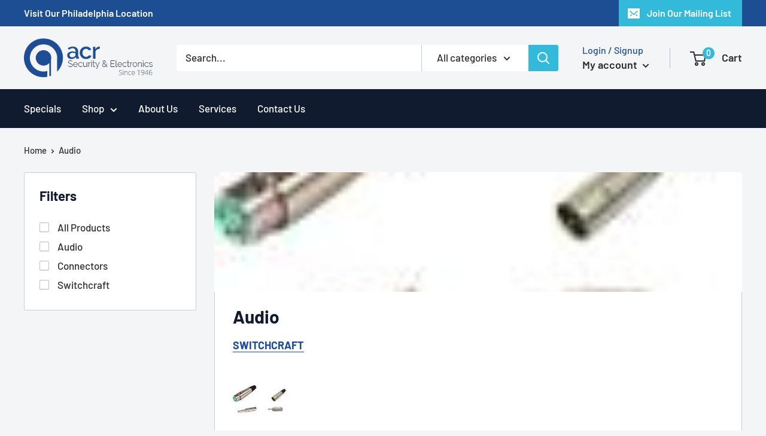

--- FILE ---
content_type: text/javascript
request_url: https://acradiosupply.com/cdn/shop/t/2/assets/custom.js?v=90373254691674712701623785608
body_size: -692
content:
//# sourceMappingURL=/cdn/shop/t/2/assets/custom.js.map?v=90373254691674712701623785608
